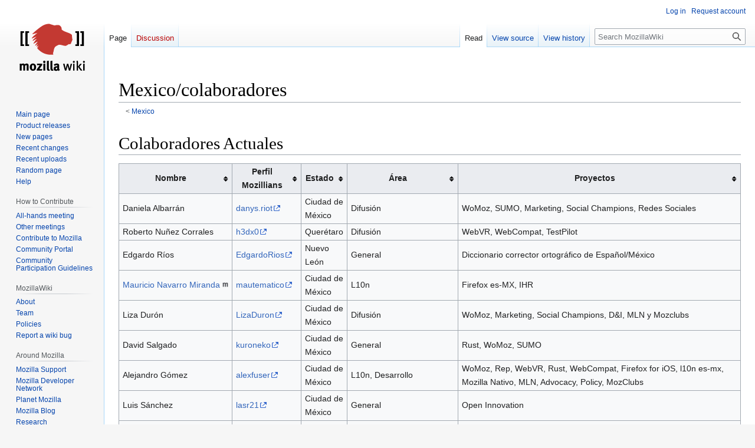

--- FILE ---
content_type: text/html; charset=UTF-8
request_url: https://wiki.mozilla.org/Mexico/colaboradores
body_size: 24518
content:
<!DOCTYPE html>
<html class="client-nojs" lang="en" dir="ltr">
<head>
<meta charset="UTF-8"/>
<title>Mexico/colaboradores - MozillaWiki</title>
<script>document.documentElement.className="client-js";RLCONF={"wgBreakFrames":false,"wgSeparatorTransformTable":["",""],"wgDigitTransformTable":["",""],"wgDefaultDateFormat":"dmy","wgMonthNames":["","January","February","March","April","May","June","July","August","September","October","November","December"],"wgRequestId":"9346a82acc974f192a5fb433","wgCSPNonce":false,"wgCanonicalNamespace":"","wgCanonicalSpecialPageName":false,"wgNamespaceNumber":0,"wgPageName":"Mexico/colaboradores","wgTitle":"Mexico/colaboradores","wgCurRevisionId":1177767,"wgRevisionId":1177767,"wgArticleId":244387,"wgIsArticle":true,"wgIsRedirect":false,"wgAction":"view","wgUserName":null,"wgUserGroups":["*"],"wgCategories":[],"wgPageContentLanguage":"en","wgPageContentModel":"wikitext","wgRelevantPageName":"Mexico/colaboradores","wgRelevantArticleId":244387,"wgIsProbablyEditable":false,"wgRelevantPageIsProbablyEditable":false,"wgRestrictionEdit":[],"wgRestrictionMove":[],"wgPageFormsTargetName":null,
"wgPageFormsAutocompleteValues":[],"wgPageFormsAutocompleteOnAllChars":false,"wgPageFormsFieldProperties":[],"wgPageFormsCargoFields":[],"wgPageFormsDependentFields":[],"wgPageFormsCalendarValues":[],"wgPageFormsCalendarParams":[],"wgPageFormsCalendarHTML":null,"wgPageFormsGridValues":[],"wgPageFormsGridParams":[],"wgPageFormsContLangYes":null,"wgPageFormsContLangNo":null,"wgPageFormsContLangMonths":[],"wgPageFormsHeightForMinimizingInstances":800,"wgPageFormsShowOnSelect":[],"wgPageFormsScriptPath":"/extensions/PageForms","edgValues":null,"wgPageFormsEDSettings":null,"wgAmericanDates":false,"wgMFDisplayWikibaseDescriptions":{"search":false,"nearby":false,"watchlist":false,"tagline":false},"wgVector2022PreviewPages":[]};RLSTATE={"site.styles":"ready","user.styles":"ready","user":"ready","user.options":"loading","skins.vector.styles.legacy":"ready","jquery.tablesorter.styles":"ready"};RLPAGEMODULES=["site","mediawiki.page.ready","jquery.tablesorter","skins.vector.legacy.js",
"ext.Bugzilla"];</script>
<script>(RLQ=window.RLQ||[]).push(function(){mw.loader.implement("user.options@12s5i",function($,jQuery,require,module){mw.user.tokens.set({"patrolToken":"+\\","watchToken":"+\\","csrfToken":"+\\"});});});</script>
<link rel="stylesheet" href="/load.php?lang=en&amp;modules=jquery.tablesorter.styles%7Cskins.vector.styles.legacy&amp;only=styles&amp;skin=vector"/>
<script async="" src="/load.php?lang=en&amp;modules=startup&amp;only=scripts&amp;raw=1&amp;skin=vector"></script>
<meta name="ResourceLoaderDynamicStyles" content=""/>
<link rel="stylesheet" href="/load.php?lang=en&amp;modules=site.styles&amp;only=styles&amp;skin=vector"/>
<meta name="generator" content="MediaWiki 1.39.10"/>
<meta name="format-detection" content="telephone=no"/>
<meta name="viewport" content="width=1000"/>
<link rel="icon" href="/images/favicon.ico"/>
<link rel="search" type="application/opensearchdescription+xml" href="/opensearch_desc.php" title="MozillaWiki (en)"/>
<link rel="EditURI" type="application/rsd+xml" href="https://wiki.mozilla.org/api.php?action=rsd"/>
<link rel="alternate" type="application/atom+xml" title="MozillaWiki Atom feed" href="/index.php?title=Special:RecentChanges&amp;feed=atom"/>
</head>
<body class="mediawiki ltr sitedir-ltr mw-hide-empty-elt ns-0 ns-subject page-Mexico_colaboradores rootpage-Mexico skin-vector action-view skin-vector-legacy vector-feature-language-in-header-enabled vector-feature-language-in-main-page-header-disabled vector-feature-language-alert-in-sidebar-disabled vector-feature-sticky-header-disabled vector-feature-sticky-header-edit-disabled vector-feature-table-of-contents-disabled vector-feature-visual-enhancement-next-disabled"><div id="mw-page-base" class="noprint"></div>
<div id="mw-head-base" class="noprint"></div>
<div id="content" class="mw-body" role="main">
	<a id="top"></a>
	<div id="siteNotice"></div>
	<div class="mw-indicators">
	</div>
	<h1 id="firstHeading" class="firstHeading mw-first-heading"><span class="mw-page-title-main">Mexico/colaboradores</span></h1>
	<div id="bodyContent" class="vector-body">
		<div id="siteSub" class="noprint">From MozillaWiki</div>
		<div id="contentSub"><span class="subpages">&lt; <a href="/Mexico" title="Mexico">Mexico</a></span></div>
		<div id="contentSub2"></div>
		
		<div id="jump-to-nav"></div>
		<a class="mw-jump-link" href="#mw-head">Jump to navigation</a>
		<a class="mw-jump-link" href="#searchInput">Jump to search</a>
		<div id="mw-content-text" class="mw-body-content mw-content-ltr" lang="en" dir="ltr"><div class="mw-parser-output"><h1><span class="mw-headline" id="Colaboradores_Actuales">Colaboradores Actuales</span></h1>
<table class="wikitable sortable">

<tbody><tr>
<th>Nombre
</th>
<th>Perfil Mozillians
</th>
<th>Estado
</th>
<th>Área
</th>
<th>Proyectos
</th></tr>
<tr>
<td>Daniela Albarrán
</td>
<td><a rel="nofollow" class="external text" href="https://mozillians.org/en-US/u/danys.riot/">danys.riot</a>
</td>
<td>Ciudad de México
</td>
<td>Difusión
</td>
<td>WoMoz, SUMO, Marketing, Social Champions, Redes Sociales
</td></tr>
<tr>
<td>Roberto Nuñez Corrales
</td>
<td><a rel="nofollow" class="external text" href="https://mozillians.org/en-US/u/h3dx0/">h3dx0</a>
</td>
<td>Querétaro
</td>
<td>Difusión
</td>
<td>WebVR, WebCompat, TestPilot
</td></tr>
<tr>
<td>Edgardo Ríos
</td>
<td><a rel="nofollow" class="external text" href="https://mozillians.org/en-US/u/EdgardoRios/">EdgardoRios</a>
</td>
<td>Nuevo León
</td>
<td>General
</td>
<td>Diccionario corrector ortográfico de Español/México
</td></tr>
<tr>
<td><a rel="nofollow" class="external text" href="https://wiki.mozilla.org/User:mautematico"><span style="white-space: nowrap;">Mauricio Navarro Miranda</span></a>
</td>
<td><a rel="nofollow" class="external text" href="https://mozillians.org/u/mautematico/">mautematico</a>
</td>
<td>Ciudad de México
</td>
<td>L10n
</td>
<td>Firefox es-MX, IHR
</td></tr>
<tr>
<td>Liza Durón
</td>
<td><a rel="nofollow" class="external text" href="https://mozillians.org/en-US/u/LizaDuron/">LizaDuron</a>
</td>
<td>Ciudad de México
</td>
<td>Difusión
</td>
<td>WoMoz, Marketing, Social Champions, D&amp;I, MLN y Mozclubs
</td></tr>
<tr>
<td>David Salgado
</td>
<td><a rel="nofollow" class="external text" href="https://mozillians.org/en-US/u/kuroneko/">kuroneko</a>
</td>
<td>Ciudad de México
</td>
<td>General
</td>
<td>Rust, WoMoz, SUMO
</td></tr>
<tr>
<td>Alejandro Gómez
</td>
<td><a rel="nofollow" class="external text" href="https://mozillians.org/en-US/u/alexfuser/">alexfuser</a>
</td>
<td>Ciudad de México
</td>
<td>L10n, Desarrollo
</td>
<td>WoMoz, Rep, WebVR, Rust, WebCompat, Firefox for iOS, l10n es-mx, Mozilla Nativo, MLN, Advocacy, Policy, MozClubs
</td></tr>
<tr>
<td>Luis Sánchez
</td>
<td><a rel="nofollow" class="external text" href="https://mozillians.org/en-US/u/lasr21/">lasr21</a>
</td>
<td>Ciudad de México
</td>
<td>General
</td>
<td>Open Innovation
</td></tr>
<tr>
<td>Cecilia Moya
</td>
<td><a rel="nofollow" class="external text" href="https://mozillians.org/en-US/u/Cecymoya/">Cecymoya</a>
</td>
<td>Ciudad de México
</td>
<td>Difusión, Learning
</td>
<td>WoMoz, MozClubs, MLN, WebVR
</td></tr>
<tr>
<td>Angello Tito
</td>
<td><a rel="nofollow" class="external text" href="https://mozillians.org/en-US/u/Titopsky/">Titopsky</a>
</td>
<td>Oaxaca
</td>
<td>Difusión
</td>
<td>MLN, Mozilla Nativo, Comunidad Nacional
</td></tr>
<tr>
<td>Elesban Landero
</td>
<td><a rel="nofollow" class="external text" href="https://mozillians.org/en-US/u/tuxlan/">tuxlan</a>
</td>
<td>Ciudad de México
</td>
<td>Difusión, Desarrollo
</td>
<td>WoMoz, WebVR, Rust
</td></tr>
<tr>
<td>Eduardo Jose Hernandez Amezcua
</td>
<td><a rel="nofollow" class="external text" href="https://mozillians.org/en-US/u/cronos/">cronos</a>
</td>
<td>Oaxaca
</td>
<td>Soporte
</td>
<td>Diccionario
</td></tr>
<tr>
<td>Yuliana Reyna Jimenez
</td>
<td><a rel="nofollow" class="external text" href="https://mozillians.org/en-US/u/tuxxy/">tuxxy</a>
</td>
<td>Ciudad de México
</td>
<td>WoMoz, Technical Speaker
</td>
<td>Social champions, WoMoz, Mozilla Activate, Communities, Difusión
</td></tr>
<tr>
<td>Bob
</td>
<td><a rel="nofollow" class="external text" href="https://mozillians.org/en-US/u/bobsicle/">bobsicle</a>
</td>
<td>Ciudad de México
</td>
<td>General
</td>
<td>SUMO
</td></tr>
<tr>
<td>Ricardo Meza
</td>
<td><a rel="nofollow" class="external text" href="https://mozillians.org/en-US/u/ricardo_meza/">ricardo_meza</a>
</td>
<td>Ciudad de México
</td>
<td>General
</td>
<td>General
</td></tr>
<tr>
<td>Alejandra Contreras
</td>
<td><a rel="nofollow" class="external text" href="https://mozillians.org/en-US/u/macs/">macs</a>
</td>
<td>Ciudad de México
</td>
<td>General
</td>
<td>WoMoz
</td></tr>
<tr>
<td>Abiel Tomás Parra Hernández
</td>
<td><a rel="nofollow" class="external text" href="https://mozillians.org/en-US/u/quarry.cero/">quarry.cero</a>
</td>
<td>Ciudad de México
</td>
<td>Desarrollo, Investigación, Tech Speaker
</td>
<td>Rust, Mozilla Science Lab
</td></tr>
<tr>
<td>Odin Mojica
</td>
<td><a rel="nofollow" class="external text" href="https://mozillians.org/es/u/odinm/">Odin</a>
</td>
<td>Ciudad de México
</td>
<td>General
</td>
<td>Derechos digitales y privacidad, Difusión, l10n es-mx, Mozilla Nativo, MLN y WoMoz.
</td></tr>
<tr>
<td>Joel Becerril
</td>
<td><a rel="nofollow" class="external text" href="https://mozillians.org/en-US/u/begolnx/">begolnx</a>
</td>
<td>Ciudad de México
</td>
<td>Desarrollo, Educación, Investigación, Difusión
</td>
<td>WoMoz, MozClubs, MLN
</td></tr>
<tr>
<td>Alex Mayorga
</td>
<td><a rel="nofollow" class="external text" href="https://mozillians.org/en-US/u/alex_mayorga/">alex_mayorga</a>
</td>
<td>Nuevo León
</td>
<td>General
</td>
<td>Webcompat, Nightly, l10n
</td></tr>
<tr>
<td>Paul Sebastian Aguilar Enriquez
</td>
<td><a rel="nofollow" class="external text" href="https://mozillians.org/es/u/Penserbjorne/">Penserbjorne</a>
</td>
<td>Ciudad de México
</td>
<td>General
</td>
<td>
</td></tr>
<tr>
<td>Zeltzin Rodríguez
</td>
<td><a rel="nofollow" class="external text" href="https://mozillians.org/es/u/LeZelt/">LeZelt</a>
</td>
<td>Ciudad de México
</td>
<td>Desarrollo, Difusión
</td>
<td>WebVR, Womoz, FSA
</td></tr>
<tr>
<td>Rodrigo Moreno
</td>
<td><a rel="nofollow" class="external text" href="https://mozillians.org/es/u/rodmoreno/">rodmoreno</a>
</td>
<td>Ciudad de México
</td>
<td>Desarrollo
</td>
<td>Rust, WebVR
</td></tr>
<tr>
<td>Alejandro Alcántar
</td>
<td><a rel="nofollow" class="external text" href="https://mozillians.org/es/u/alexlikerock/">alexlikerock</a>
</td>
<td>Sinaloa
</td>
<td>General
</td>
<td>SUMO, Traduciones, IRC, TestPilot, FFOS
</td></tr>
</tbody></table>
<!-- 
NewPP limit report
Cached time: 20260118222507
Cache expiry: 86400
Reduced expiry: false
Complications: []
CPU time usage: 0.015 seconds
Real time usage: 0.022 seconds
Preprocessor visited node count: 7/1000000
Post‐expand include size: 66/2097152 bytes
Template argument size: 24/2097152 bytes
Highest expansion depth: 3/100
Expensive parser function count: 0/100
Unstrip recursion depth: 0/20
Unstrip post‐expand size: 0/5000000 bytes
-->
<!--
Transclusion expansion time report (%,ms,calls,template)
100.00%    4.746      1 Template:Nowrap
100.00%    4.746      1 -total
-->

<!-- Saved in parser cache with key wiki:pcache:idhash:244387-0!canonical and timestamp 20260118222507 and revision id 1177767.
 -->
</div>
<div class="printfooter" data-nosnippet="">Retrieved from "<a dir="ltr" href="https://wiki.mozilla.org/index.php?title=Mexico/colaboradores&amp;oldid=1177767">https://wiki.mozilla.org/index.php?title=Mexico/colaboradores&amp;oldid=1177767</a>"</div></div>
		<div id="catlinks" class="catlinks catlinks-allhidden" data-mw="interface"></div>
	</div>
</div>

<div id="mw-navigation">
	<h2>Navigation menu</h2>
	<div id="mw-head">
		

<nav id="p-personal" class="vector-menu mw-portlet mw-portlet-personal vector-user-menu-legacy" aria-labelledby="p-personal-label" role="navigation"  >
	<h3
		id="p-personal-label"
		
		class="vector-menu-heading "
	>
		<span class="vector-menu-heading-label">Personal tools</span>
	</h3>
	<div class="vector-menu-content">
		
		<ul class="vector-menu-content-list"><li id="pt-login" class="mw-list-item"><a href="/index.php?title=Special:UserLogin&amp;returnto=Mexico%2Fcolaboradores" title="You are encouraged to log in; however, it is not mandatory [o]" accesskey="o"><span>Log in</span></a></li><li id="pt-createaccount" class="mw-list-item"><a href="/Special:RequestAccount" title="You are encouraged to create an account and log in; however, it is not mandatory"><span>Request account</span></a></li></ul>
		
	</div>
</nav>

		<div id="left-navigation">
			

<nav id="p-namespaces" class="vector-menu mw-portlet mw-portlet-namespaces vector-menu-tabs vector-menu-tabs-legacy" aria-labelledby="p-namespaces-label" role="navigation"  >
	<h3
		id="p-namespaces-label"
		
		class="vector-menu-heading "
	>
		<span class="vector-menu-heading-label">Namespaces</span>
	</h3>
	<div class="vector-menu-content">
		
		<ul class="vector-menu-content-list"><li id="ca-nstab-main" class="selected mw-list-item"><a href="/Mexico/colaboradores" title="View the content page [c]" accesskey="c"><span>Page</span></a></li><li id="ca-talk" class="new mw-list-item"><a href="/index.php?title=Talk:Mexico/colaboradores&amp;action=edit&amp;redlink=1" rel="discussion" title="Discussion about the content page (page does not exist) [t]" accesskey="t"><span>Discussion</span></a></li></ul>
		
	</div>
</nav>

			

<nav id="p-variants" class="vector-menu mw-portlet mw-portlet-variants emptyPortlet vector-menu-dropdown" aria-labelledby="p-variants-label" role="navigation"  >
	<input type="checkbox"
		id="p-variants-checkbox"
		role="button"
		aria-haspopup="true"
		data-event-name="ui.dropdown-p-variants"
		class="vector-menu-checkbox"
		aria-labelledby="p-variants-label"
	/>
	<label
		id="p-variants-label"
		 aria-label="Change language variant"
		class="vector-menu-heading "
	>
		<span class="vector-menu-heading-label">English</span>
	</label>
	<div class="vector-menu-content">
		
		<ul class="vector-menu-content-list"></ul>
		
	</div>
</nav>

		</div>
		<div id="right-navigation">
			

<nav id="p-views" class="vector-menu mw-portlet mw-portlet-views vector-menu-tabs vector-menu-tabs-legacy" aria-labelledby="p-views-label" role="navigation"  >
	<h3
		id="p-views-label"
		
		class="vector-menu-heading "
	>
		<span class="vector-menu-heading-label">Views</span>
	</h3>
	<div class="vector-menu-content">
		
		<ul class="vector-menu-content-list"><li id="ca-view" class="selected mw-list-item"><a href="/Mexico/colaboradores"><span>Read</span></a></li><li id="ca-viewsource" class="mw-list-item"><a href="/index.php?title=Mexico/colaboradores&amp;action=edit" title="This page is protected.&#10;You can view its source [e]" accesskey="e"><span>View source</span></a></li><li id="ca-history" class="mw-list-item"><a href="/index.php?title=Mexico/colaboradores&amp;action=history" title="Past revisions of this page [h]" accesskey="h"><span>View history</span></a></li></ul>
		
	</div>
</nav>

			

<nav id="p-cactions" class="vector-menu mw-portlet mw-portlet-cactions emptyPortlet vector-menu-dropdown" aria-labelledby="p-cactions-label" role="navigation"  title="More options" >
	<input type="checkbox"
		id="p-cactions-checkbox"
		role="button"
		aria-haspopup="true"
		data-event-name="ui.dropdown-p-cactions"
		class="vector-menu-checkbox"
		aria-labelledby="p-cactions-label"
	/>
	<label
		id="p-cactions-label"
		
		class="vector-menu-heading "
	>
		<span class="vector-menu-heading-label">More</span>
	</label>
	<div class="vector-menu-content">
		
		<ul class="vector-menu-content-list"></ul>
		
	</div>
</nav>

			
<div id="p-search" role="search" class="vector-search-box-vue  vector-search-box-show-thumbnail vector-search-box-auto-expand-width vector-search-box">
	<div>
			<h3 >
				<label for="searchInput">Search</label>
			</h3>
		<form action="/index.php" id="searchform"
			class="vector-search-box-form">
			<div id="simpleSearch"
				class="vector-search-box-inner"
				 data-search-loc="header-navigation">
				<input class="vector-search-box-input"
					 type="search" name="search" placeholder="Search MozillaWiki" aria-label="Search MozillaWiki" autocapitalize="sentences" title="Search MozillaWiki [f]" accesskey="f" id="searchInput"
				>
				<input type="hidden" name="title" value="Special:Search">
				<input id="mw-searchButton"
					 class="searchButton mw-fallbackSearchButton" type="submit" name="fulltext" title="Search the pages for this text" value="Search">
				<input id="searchButton"
					 class="searchButton" type="submit" name="go" title="Go to a page with this exact name if it exists" value="Go">
			</div>
		</form>
	</div>
</div>

		</div>
	</div>
	

<div id="mw-panel">
	<div id="p-logo" role="banner">
		<a class="mw-wiki-logo" href="/Main_Page"
			title="Visit the main page"></a>
	</div>
	

<nav id="p-navigation" class="vector-menu mw-portlet mw-portlet-navigation vector-menu-portal portal" aria-labelledby="p-navigation-label" role="navigation"  >
	<h3
		id="p-navigation-label"
		
		class="vector-menu-heading "
	>
		<span class="vector-menu-heading-label">Navigation</span>
	</h3>
	<div class="vector-menu-content">
		
		<ul class="vector-menu-content-list"><li id="n-mainpage-description" class="mw-list-item"><a href="/Main_Page" title="Visit the main page [z]" accesskey="z"><span>Main page</span></a></li><li id="n-Product-releases" class="mw-list-item"><a href="/Releases"><span>Product releases</span></a></li><li id="n-newpages" class="mw-list-item"><a href="/Special:NewPages"><span>New pages</span></a></li><li id="n-recentchanges" class="mw-list-item"><a href="/Special:RecentChanges" title="A list of recent changes in the wiki [r]" accesskey="r"><span>Recent changes</span></a></li><li id="n-Recent-uploads" class="mw-list-item"><a href="/Special:NewFiles"><span>Recent uploads</span></a></li><li id="n-randompage" class="mw-list-item"><a href="/Special:Random" title="Load a random page [x]" accesskey="x"><span>Random page</span></a></li><li id="n-Help" class="mw-list-item"><a href="/MozillaWiki:Help" title="The place to find out"><span>Help</span></a></li></ul>
		
	</div>
</nav>

	

<nav id="p-How_to_Contribute" class="vector-menu mw-portlet mw-portlet-How_to_Contribute vector-menu-portal portal" aria-labelledby="p-How_to_Contribute-label" role="navigation"  >
	<h3
		id="p-How_to_Contribute-label"
		
		class="vector-menu-heading "
	>
		<span class="vector-menu-heading-label">How to Contribute</span>
	</h3>
	<div class="vector-menu-content">
		
		<ul class="vector-menu-content-list"><li id="n-All-hands-meeting" class="mw-list-item"><a href="/WeeklyUpdates"><span>All-hands meeting</span></a></li><li id="n-Other-meetings" class="mw-list-item"><a href="/Community_Calendar"><span>Other meetings</span></a></li><li id="n-Contribute-to-Mozilla" class="mw-list-item"><a href="/Contribute"><span>Contribute to Mozilla</span></a></li><li id="n-Community-Portal" class="mw-list-item"><a href="//community.mozilla.org" rel="nofollow"><span>Community Portal</span></a></li><li id="n-Community-Participation-Guidelines" class="mw-list-item"><a href="//www.mozilla.org/en-US/about/governance/policies/participation/" rel="nofollow"><span>Community Participation Guidelines</span></a></li></ul>
		
	</div>
</nav>


<nav id="p-MozillaWiki" class="vector-menu mw-portlet mw-portlet-MozillaWiki vector-menu-portal portal" aria-labelledby="p-MozillaWiki-label" role="navigation"  >
	<h3
		id="p-MozillaWiki-label"
		
		class="vector-menu-heading "
	>
		<span class="vector-menu-heading-label">MozillaWiki</span>
	</h3>
	<div class="vector-menu-content">
		
		<ul class="vector-menu-content-list"><li id="n-About" class="mw-list-item"><a href="/MozillaWiki:About"><span>About</span></a></li><li id="n-Team" class="mw-list-item"><a href="/MozillaWiki:Team"><span>Team</span></a></li><li id="n-Policies" class="mw-list-item"><a href="/MozillaWiki:Policies"><span>Policies</span></a></li><li id="n-Report-a-wiki-bug" class="mw-list-item"><a href="//bugzilla.mozilla.org/enter_bug.cgi?product=Websites&amp;component=wiki.mozilla.org" rel="nofollow"><span>Report a wiki bug</span></a></li></ul>
		
	</div>
</nav>


<nav id="p-Around_Mozilla" class="vector-menu mw-portlet mw-portlet-Around_Mozilla vector-menu-portal portal" aria-labelledby="p-Around_Mozilla-label" role="navigation"  >
	<h3
		id="p-Around_Mozilla-label"
		
		class="vector-menu-heading "
	>
		<span class="vector-menu-heading-label">Around Mozilla</span>
	</h3>
	<div class="vector-menu-content">
		
		<ul class="vector-menu-content-list"><li id="n-Mozilla-Support" class="mw-list-item"><a href="//support.mozilla.org/" rel="nofollow"><span>Mozilla Support</span></a></li><li id="n-Mozilla-Developer-Network" class="mw-list-item"><a href="//developer.mozilla.org/" rel="nofollow"><span>Mozilla Developer Network</span></a></li><li id="n-Planet-Mozilla" class="mw-list-item"><a href="//planet.mozilla.org/" rel="nofollow"><span>Planet Mozilla</span></a></li><li id="n-Mozilla-Blog" class="mw-list-item"><a href="//blog.mozilla.org/" rel="nofollow"><span>Mozilla Blog</span></a></li><li id="n-Research" class="mw-list-item"><a href="//www.mozilla.org/research/" rel="nofollow"><span>Research</span></a></li></ul>
		
	</div>
</nav>


<nav id="p-tb" class="vector-menu mw-portlet mw-portlet-tb vector-menu-portal portal" aria-labelledby="p-tb-label" role="navigation"  >
	<h3
		id="p-tb-label"
		
		class="vector-menu-heading "
	>
		<span class="vector-menu-heading-label">Tools</span>
	</h3>
	<div class="vector-menu-content">
		
		<ul class="vector-menu-content-list"><li id="t-whatlinkshere" class="mw-list-item"><a href="/Special:WhatLinksHere/Mexico/colaboradores" title="A list of all wiki pages that link here [j]" accesskey="j"><span>What links here</span></a></li><li id="t-recentchangeslinked" class="mw-list-item"><a href="/Special:RecentChangesLinked/Mexico/colaboradores" rel="nofollow" title="Recent changes in pages linked from this page [k]" accesskey="k"><span>Related changes</span></a></li><li id="t-specialpages" class="mw-list-item"><a href="/Special:SpecialPages" title="A list of all special pages [q]" accesskey="q"><span>Special pages</span></a></li><li id="t-print" class="mw-list-item"><a href="javascript:print();" rel="alternate" title="Printable version of this page [p]" accesskey="p"><span>Printable version</span></a></li><li id="t-permalink" class="mw-list-item"><a href="/index.php?title=Mexico/colaboradores&amp;oldid=1177767" title="Permanent link to this revision of this page"><span>Permanent link</span></a></li><li id="t-info" class="mw-list-item"><a href="/index.php?title=Mexico/colaboradores&amp;action=info" title="More information about this page"><span>Page information</span></a></li></ul>
		
	</div>
</nav>

	
</div>

</div>

<footer id="footer" class="mw-footer" role="contentinfo" >
	<ul id="footer-info">
	<li id="footer-info-lastmod"> This page was last edited on 9 August 2017, at 13:51.</li>
</ul>

	<ul id="footer-places">
	<li id="footer-places-privacy"><a href="/MozillaWiki:Privacy_policy">Privacy policy</a></li>
	<li id="footer-places-about"><a href="/MozillaWiki:About">About MozillaWiki</a></li>
	<li id="footer-places-mobileview"><a href="https://wiki.mozilla.org/index.php?title=Mexico/colaboradores&amp;mobileaction=toggle_view_mobile" class="noprint stopMobileRedirectToggle">Mobile view</a></li>
</ul>

	<ul id="footer-icons" class="noprint">
	<li id="footer-poweredbyico"><a href="https://www.mediawiki.org/"><img src="/resources/assets/poweredby_mediawiki_88x31.png" alt="Powered by MediaWiki" srcset="/resources/assets/poweredby_mediawiki_132x47.png 1.5x, /resources/assets/poweredby_mediawiki_176x62.png 2x" width="88" height="31" loading="lazy"/></a></li>
</ul>

</footer>

<script>(RLQ=window.RLQ||[]).push(function(){mw.config.set({"wgPageParseReport":{"limitreport":{"cputime":"0.015","walltime":"0.022","ppvisitednodes":{"value":7,"limit":1000000},"postexpandincludesize":{"value":66,"limit":2097152},"templateargumentsize":{"value":24,"limit":2097152},"expansiondepth":{"value":3,"limit":100},"expensivefunctioncount":{"value":0,"limit":100},"unstrip-depth":{"value":0,"limit":20},"unstrip-size":{"value":0,"limit":5000000},"timingprofile":["100.00%    4.746      1 Template:Nowrap","100.00%    4.746      1 -total"]},"cachereport":{"timestamp":"20260118222507","ttl":86400,"transientcontent":false}}});mw.config.set({"wgBackendResponseTime":316});});</script>
</body>
</html>